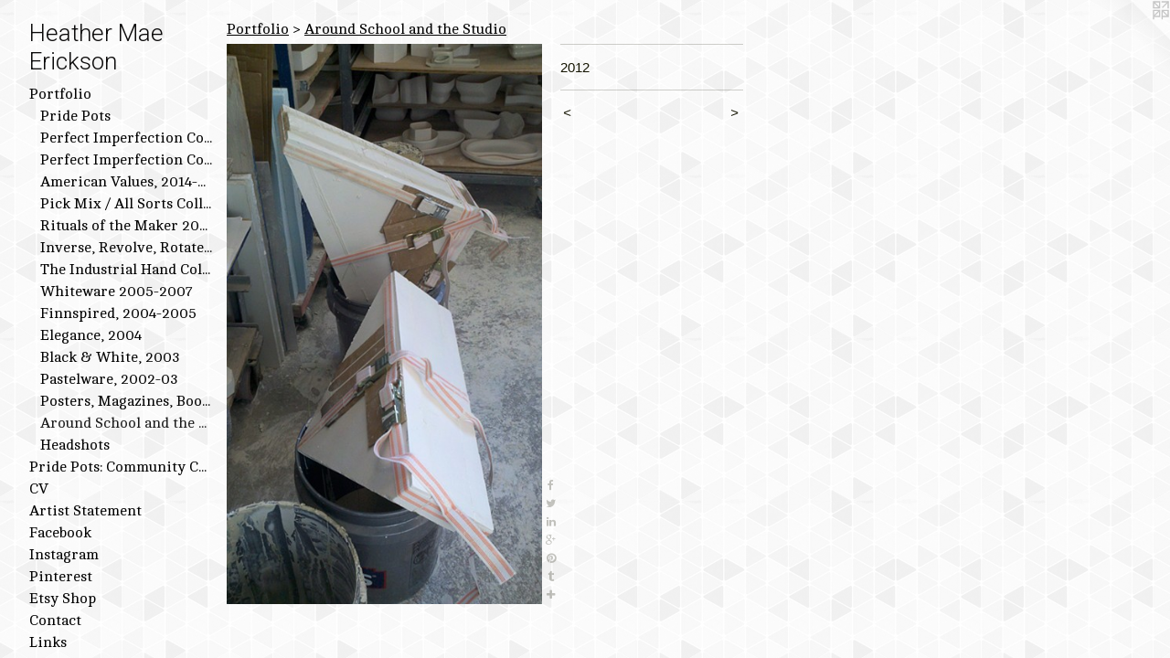

--- FILE ---
content_type: text/html;charset=utf-8
request_url: https://heathermaeerickson.com/artwork/2894336.html
body_size: 4264
content:
<!doctype html><html class="no-js a-image mobile-title-align--center has-mobile-menu-icon--left p-artwork has-page-nav l-bricks mobile-menu-align--center has-wall-text "><head><meta charset="utf-8" /><meta content="IE=edge" http-equiv="X-UA-Compatible" /><meta http-equiv="X-OPP-Site-Id" content="22202" /><meta http-equiv="X-OPP-Revision" content="740" /><meta http-equiv="X-OPP-Locke-Environment" content="production" /><meta http-equiv="X-OPP-Locke-Release" content="v0.0.141" /><title>Heather Mae Erickson</title><link rel="canonical" href="https://heathermaeerickson.com/artwork/2894336.html" /><meta content="website" property="og:type" /><meta property="og:url" content="https://heathermaeerickson.com/artwork/2894336.html" /><meta property="og:title" /><meta content="width=device-width, initial-scale=1" name="viewport" /><link type="text/css" rel="stylesheet" href="//cdnjs.cloudflare.com/ajax/libs/normalize/3.0.2/normalize.min.css" /><link type="text/css" rel="stylesheet" media="only all" href="//maxcdn.bootstrapcdn.com/font-awesome/4.3.0/css/font-awesome.min.css" /><link type="text/css" rel="stylesheet" media="not all and (min-device-width: 600px) and (min-device-height: 600px)" href="/release/locke/production/v0.0.141/css/small.css" /><link type="text/css" rel="stylesheet" media="only all and (min-device-width: 600px) and (min-device-height: 600px)" href="/release/locke/production/v0.0.141/css/large-bricks.css" /><link type="text/css" rel="stylesheet" media="not all and (min-device-width: 600px) and (min-device-height: 600px)" href="/r17097422750000000740/css/small-site.css" /><link type="text/css" rel="stylesheet" media="only all and (min-device-width: 600px) and (min-device-height: 600px)" href="/r17097422750000000740/css/large-site.css" /><link type="text/css" rel="stylesheet" media="only all and (min-device-width: 600px) and (min-device-height: 600px)" href="//fonts.googleapis.com/css?family=Roboto:300" /><link type="text/css" rel="stylesheet" media="only all and (min-device-width: 600px) and (min-device-height: 600px)" href="//fonts.googleapis.com/css?family=Cambo:400" /><link type="text/css" rel="stylesheet" media="not all and (min-device-width: 600px) and (min-device-height: 600px)" href="//fonts.googleapis.com/css?family=Cambo:400&amp;text=MENUHomePrtflid%20s%3ACunyvaVASFcbkIghpLWD" /><link type="text/css" rel="stylesheet" media="not all and (min-device-width: 600px) and (min-device-height: 600px)" href="//fonts.googleapis.com/css?family=Roboto:300&amp;text=Heathr%20MEickson" /><script>window.OPP = window.OPP || {};
OPP.modernMQ = 'only all';
OPP.smallMQ = 'not all and (min-device-width: 600px) and (min-device-height: 600px)';
OPP.largeMQ = 'only all and (min-device-width: 600px) and (min-device-height: 600px)';
OPP.downURI = '/x/2/0/2/22202/.down';
OPP.gracePeriodURI = '/x/2/0/2/22202/.grace_period';
OPP.imgL = function (img) {
  !window.lazySizes && img.onerror();
};
OPP.imgE = function (img) {
  img.onerror = img.onload = null;
  img.src = img.getAttribute('data-src');
  //img.srcset = img.getAttribute('data-srcset');
};</script><script src="/release/locke/production/v0.0.141/js/modernizr.js"></script><script src="/release/locke/production/v0.0.141/js/masonry.js"></script><script src="/release/locke/production/v0.0.141/js/respimage.js"></script><script src="/release/locke/production/v0.0.141/js/ls.aspectratio.js"></script><script src="/release/locke/production/v0.0.141/js/lazysizes.js"></script><script src="/release/locke/production/v0.0.141/js/large.js"></script><script src="/release/locke/production/v0.0.141/js/hammer.js"></script><script>if (!Modernizr.mq('only all')) { document.write('<link type="text/css" rel="stylesheet" href="/release/locke/production/v0.0.141/css/minimal.css">') }</script><style>.media-max-width {
  display: block;
}

@media (min-height: 1435px) {

  .media-max-width {
    max-width: 687.0px;
  }

}

@media (max-height: 1435px) {

  .media-max-width {
    max-width: 47.86475409836066vh;
  }

}</style><script>(function(i,s,o,g,r,a,m){i['GoogleAnalyticsObject']=r;i[r]=i[r]||function(){
(i[r].q=i[r].q||[]).push(arguments)},i[r].l=1*new Date();a=s.createElement(o),
m=s.getElementsByTagName(o)[0];a.async=1;a.src=g;m.parentNode.insertBefore(a,m)
})(window,document,'script','//www.google-analytics.com/analytics.js','ga');
ga('create', 'UA-16785572-1', 'auto');
ga('send', 'pageview');</script></head><body><header id="header"><a class=" site-title" href="/home.html"><span class=" site-title-text u-break-word">Heather Mae Erickson</span><div class=" site-title-media"></div></a><a id="mobile-menu-icon" class="mobile-menu-icon hidden--no-js hidden--large"><svg viewBox="0 0 21 17" width="21" height="17" fill="currentColor"><rect x="0" y="0" width="21" height="3" rx="0"></rect><rect x="0" y="7" width="21" height="3" rx="0"></rect><rect x="0" y="14" width="21" height="3" rx="0"></rect></svg></a></header><nav class=" hidden--large"><ul class=" site-nav"><li class="nav-item nav-home "><a class="nav-link " href="/home.html">Home</a></li><li class="nav-item expanded nav-museum "><a class="nav-link " href="/section/171049.html">Portfolio</a><ul><li class="nav-gallery nav-item expanded "><a class="nav-link " href="/artwork/4941867-Pride%20Pots%3a%20Splayed%20Open%20.html">Pride Pots </a></li><li class="nav-gallery nav-item expanded "><a class="nav-link " href="/section/458145-Perfect%20Imperfection%20Collection%3a%20Bird%20Series%2c%202017-2020.html">Perfect Imperfection Collection: Bird Series</a></li><li class="nav-gallery nav-item expanded "><a class="nav-link " href="/section/436630-Perfect%20Imperfection%20Collection%2c%202015-2016.html">Perfect Imperfection Collection</a></li><li class="nav-gallery nav-item expanded "><a class="nav-link " href="/section/406813-American%20Values%2c%202014-2015.html">American Values, 2014-2015</a></li><li class="nav-gallery nav-item expanded "><a class="nav-link " href="/section/381559-Pick%20Mix%20%2f%20All%20Sorts%20Collection%2c%202013-2014.html">Pick Mix / All Sorts Collection, 2013-2014</a></li><li class="nav-gallery nav-item expanded "><a class="nav-link " href="/section/249563-Rituals%20of%20the%20Maker%202011-2012.html">Rituals of the Maker 2011-2012</a></li><li class="nav-gallery nav-item expanded "><a class="nav-link " href="/section/171069-Inverse%2c%20Revolve%2c%20Rotate%3a%202009-2010.html">Inverse, Revolve, Rotate: 2009-2010</a></li><li class="nav-gallery nav-item expanded "><a class="nav-link " href="/section/171059-The%20Industrial%20Hand%20Collection%3a%202007-2009.html">The Industrial Hand Collection: 2007-2009</a></li><li class="nav-gallery nav-item expanded "><a class="nav-link " href="/section/171131-Whiteware%202005-2007.html">Whiteware 2005-2007</a></li><li class="nav-gallery nav-item expanded "><a class="nav-link " href="/section/334960-Finnspired%2c%202004-2005.html">Finnspired, 2004-2005</a></li><li class="nav-gallery nav-item expanded "><a class="nav-link " href="/section/334961-Elegance%2c%202004.html">Elegance, 2004</a></li><li class="nav-gallery nav-item expanded "><a class="nav-link " href="/section/334959-Black%20%26%20White%2c%202003.html">Black &amp; White, 2003</a></li><li class="nav-gallery nav-item expanded "><a class="nav-link " href="/section/334957-Pastelware%2c%202002-03.html">Pastelware, 2002-03</a></li><li class="nav-gallery nav-item expanded "><a class="nav-link " href="/section/334962-Posters%2c%20Magazines%2c%20Books.html">Posters, Magazines, Books</a></li><li class="nav-gallery nav-item expanded "><a class="selected nav-link " href="/section/335339-Around%20School%20and%20the%20Studio.html">Around School and the Studio</a></li><li class="nav-gallery nav-item expanded "><a class="nav-link " href="/section/418099-Headshots.html">Headshots</a></li></ul></li><li class="nav-item nav-pdf2 "><a target="_blank" class="nav-link " href="//img-cache.oppcdn.com/fixed/22202/assets/71SKDfF0bsNZCISL.pdf">Pride Pots: Community Conversations </a></li><li class="nav-item nav-pdf1 "><a target="_blank" class="nav-link " href="//img-cache.oppcdn.com/fixed/22202/assets/HXnChCPHKsVADdhS.pdf">CV</a></li><li class="nav-news nav-item "><a class="nav-link " href="/news.html">Artist Statement</a></li><li class="nav-outside1 nav-item "><a target="_blank" class="nav-link " href="http://www.facebook.com/pages/Heather-Mae-Erickson-Ceramic-Design/448553840155?ref=mf">Facebook</a></li><li class="nav-outside3 nav-item "><a target="_blank" class="nav-link " href="http://instagram.com/hmaemaeceramics">Instagram</a></li><li class="nav-outside4 nav-item "><a target="_blank" class="nav-link " href="http://www.pinterest.com/hmaemaee/">Pinterest</a></li><li class="nav-item nav-outside2 "><a target="_blank" class="nav-link " href="http://www.etsy.com/shop/heathermaerickson">Etsy Shop</a></li><li class="nav-item nav-contact "><a class="nav-link " href="/contact.html">Contact</a></li><li class="nav-links nav-item "><a class="nav-link " href="/links.html">Links</a></li><li class="nav-item nav-outside5 "><a target="_blank" class="nav-link " href="http://www.wcu.edu/learn/departments-schools-colleges/fpa/artdesign/index.aspx">Western Carolina University</a></li><li class="nav-item nav-outside0 "><a target="_blank" class="nav-link " href="https://www.facebook.com/wcuschoolofartanddesign/">WCU School of Art and Design</a></li></ul></nav><div class=" content"><nav class=" hidden--small" id="nav"><header><a class=" site-title" href="/home.html"><span class=" site-title-text u-break-word">Heather Mae Erickson</span><div class=" site-title-media"></div></a></header><ul class=" site-nav"><li class="nav-item nav-home "><a class="nav-link " href="/home.html">Home</a></li><li class="nav-item expanded nav-museum "><a class="nav-link " href="/section/171049.html">Portfolio</a><ul><li class="nav-gallery nav-item expanded "><a class="nav-link " href="/artwork/4941867-Pride%20Pots%3a%20Splayed%20Open%20.html">Pride Pots </a></li><li class="nav-gallery nav-item expanded "><a class="nav-link " href="/section/458145-Perfect%20Imperfection%20Collection%3a%20Bird%20Series%2c%202017-2020.html">Perfect Imperfection Collection: Bird Series</a></li><li class="nav-gallery nav-item expanded "><a class="nav-link " href="/section/436630-Perfect%20Imperfection%20Collection%2c%202015-2016.html">Perfect Imperfection Collection</a></li><li class="nav-gallery nav-item expanded "><a class="nav-link " href="/section/406813-American%20Values%2c%202014-2015.html">American Values, 2014-2015</a></li><li class="nav-gallery nav-item expanded "><a class="nav-link " href="/section/381559-Pick%20Mix%20%2f%20All%20Sorts%20Collection%2c%202013-2014.html">Pick Mix / All Sorts Collection, 2013-2014</a></li><li class="nav-gallery nav-item expanded "><a class="nav-link " href="/section/249563-Rituals%20of%20the%20Maker%202011-2012.html">Rituals of the Maker 2011-2012</a></li><li class="nav-gallery nav-item expanded "><a class="nav-link " href="/section/171069-Inverse%2c%20Revolve%2c%20Rotate%3a%202009-2010.html">Inverse, Revolve, Rotate: 2009-2010</a></li><li class="nav-gallery nav-item expanded "><a class="nav-link " href="/section/171059-The%20Industrial%20Hand%20Collection%3a%202007-2009.html">The Industrial Hand Collection: 2007-2009</a></li><li class="nav-gallery nav-item expanded "><a class="nav-link " href="/section/171131-Whiteware%202005-2007.html">Whiteware 2005-2007</a></li><li class="nav-gallery nav-item expanded "><a class="nav-link " href="/section/334960-Finnspired%2c%202004-2005.html">Finnspired, 2004-2005</a></li><li class="nav-gallery nav-item expanded "><a class="nav-link " href="/section/334961-Elegance%2c%202004.html">Elegance, 2004</a></li><li class="nav-gallery nav-item expanded "><a class="nav-link " href="/section/334959-Black%20%26%20White%2c%202003.html">Black &amp; White, 2003</a></li><li class="nav-gallery nav-item expanded "><a class="nav-link " href="/section/334957-Pastelware%2c%202002-03.html">Pastelware, 2002-03</a></li><li class="nav-gallery nav-item expanded "><a class="nav-link " href="/section/334962-Posters%2c%20Magazines%2c%20Books.html">Posters, Magazines, Books</a></li><li class="nav-gallery nav-item expanded "><a class="selected nav-link " href="/section/335339-Around%20School%20and%20the%20Studio.html">Around School and the Studio</a></li><li class="nav-gallery nav-item expanded "><a class="nav-link " href="/section/418099-Headshots.html">Headshots</a></li></ul></li><li class="nav-item nav-pdf2 "><a target="_blank" class="nav-link " href="//img-cache.oppcdn.com/fixed/22202/assets/71SKDfF0bsNZCISL.pdf">Pride Pots: Community Conversations </a></li><li class="nav-item nav-pdf1 "><a target="_blank" class="nav-link " href="//img-cache.oppcdn.com/fixed/22202/assets/HXnChCPHKsVADdhS.pdf">CV</a></li><li class="nav-news nav-item "><a class="nav-link " href="/news.html">Artist Statement</a></li><li class="nav-outside1 nav-item "><a target="_blank" class="nav-link " href="http://www.facebook.com/pages/Heather-Mae-Erickson-Ceramic-Design/448553840155?ref=mf">Facebook</a></li><li class="nav-outside3 nav-item "><a target="_blank" class="nav-link " href="http://instagram.com/hmaemaeceramics">Instagram</a></li><li class="nav-outside4 nav-item "><a target="_blank" class="nav-link " href="http://www.pinterest.com/hmaemaee/">Pinterest</a></li><li class="nav-item nav-outside2 "><a target="_blank" class="nav-link " href="http://www.etsy.com/shop/heathermaerickson">Etsy Shop</a></li><li class="nav-item nav-contact "><a class="nav-link " href="/contact.html">Contact</a></li><li class="nav-links nav-item "><a class="nav-link " href="/links.html">Links</a></li><li class="nav-item nav-outside5 "><a target="_blank" class="nav-link " href="http://www.wcu.edu/learn/departments-schools-colleges/fpa/artdesign/index.aspx">Western Carolina University</a></li><li class="nav-item nav-outside0 "><a target="_blank" class="nav-link " href="https://www.facebook.com/wcuschoolofartanddesign/">WCU School of Art and Design</a></li></ul><footer><div class=" copyright">© HEATHER MAE ERICKSON</div><div class=" credit"><a href="http://otherpeoplespixels.com/ref/heathermaeerickson.com" target="_blank">Website by OtherPeoplesPixels</a></div></footer></nav><main id="main"><a class=" logo hidden--small" href="http://otherpeoplespixels.com/ref/heathermaeerickson.com" title="Website by OtherPeoplesPixels" target="_blank"></a><div class=" page clearfix media-max-width"><h1 class="parent-title title"><a href="/section/171049.html" class="root title-segment hidden--small">Portfolio</a><span class=" title-sep hidden--small"> &gt; </span><a class=" title-segment" href="/section/335339-Around%20School%20and%20the%20Studio.html">Around School and the Studio</a></h1><div class=" media-and-info"><div class=" page-media-wrapper media"><a class=" page-media" href="/artwork/2894335.html" id="media"><img data-aspectratio="687/1220" class="u-img " src="//img-cache.oppcdn.com/fixed/22202/assets/bt45yv8XfIOjm6Rs.jpg" srcset="//img-cache.oppcdn.com/img/v1.0/s:22202/t:QkxBTksrVEVYVCtIRVJF/p:12/g:tl/o:2.5/a:50/q:90/2520x1220-bt45yv8XfIOjm6Rs.jpg/687x1220/238e19b77327b2161c08629fc419b1d8.jpg 687w,
//img-cache.oppcdn.com/img/v1.0/s:22202/t:QkxBTksrVEVYVCtIRVJF/p:12/g:tl/o:2.5/a:50/q:90/1640x830-bt45yv8XfIOjm6Rs.jpg/467x830/8f904416a5288d25ebca2e305a4be965.jpg 467w,
//img-cache.oppcdn.com/img/v1.0/s:22202/t:QkxBTksrVEVYVCtIRVJF/p:12/g:tl/o:2.5/a:50/q:90/1880x830-bt45yv8XfIOjm6Rs.jpg/467x830/30121d0bb1c3ffae547cc8b2a147936e.jpg 467w,
//img-cache.oppcdn.com/img/v1.0/s:22202/t:QkxBTksrVEVYVCtIRVJF/p:12/g:tl/o:2.5/a:50/q:90/1400x720-bt45yv8XfIOjm6Rs.jpg/405x720/acf4cd451dc22af8b65f9d0c9c6ef053.jpg 405w,
//img-cache.oppcdn.com/img/v1.0/s:22202/t:QkxBTksrVEVYVCtIRVJF/p:12/g:tl/o:2.5/a:50/q:90/1240x588-bt45yv8XfIOjm6Rs.jpg/331x588/591bfce40a22ce59d0b9a793252ff335.jpg 331w,
//img-cache.oppcdn.com/img/v1.0/s:22202/t:QkxBTksrVEVYVCtIRVJF/p:12/g:tl/o:2.5/a:50/q:90/984x588-bt45yv8XfIOjm6Rs.jpg/331x588/3badb2a480bbb9eb4ec7da9130c9da0e.jpg 331w,
//img-cache.oppcdn.com/fixed/22202/assets/bt45yv8XfIOjm6Rs.jpg 270w" sizes="(max-device-width: 599px) 100vw,
(max-device-height: 599px) 100vw,
(max-width: 270px) 270px,
(max-height: 480px) 270px,
(max-width: 331px) 331px,
(max-height: 588px) 331px,
(max-width: 331px) 331px,
(max-height: 588px) 331px,
(max-width: 405px) 405px,
(max-height: 720px) 405px,
(max-width: 467px) 467px,
(max-height: 830px) 467px,
(max-width: 467px) 467px,
(max-height: 830px) 467px,
687px" /></a><a class=" zoom-corner" style="display: none" id="zoom-corner"><span class=" zoom-icon fa fa-search-plus"></span></a><div class="share-buttons a2a_kit social-icons hidden--small" data-a2a-url="https://heathermaeerickson.com/artwork/2894336.html"><a class="u-img-link a2a_button_facebook share-button "><span class="facebook social-icon fa-facebook fa "></span></a><a class="u-img-link share-button a2a_button_twitter "><span class="twitter fa-twitter social-icon fa "></span></a><a class="u-img-link share-button a2a_button_linkedin "><span class="linkedin social-icon fa-linkedin fa "></span></a><a class="a2a_button_google_plus u-img-link share-button "><span class="googleplus fa-google-plus social-icon fa "></span></a><a class="u-img-link a2a_button_pinterest share-button "><span class="fa-pinterest social-icon pinterest fa "></span></a><a class="u-img-link a2a_button_tumblr share-button "><span class="fa-tumblr social-icon tumblr fa "></span></a><a target="_blank" class="u-img-link share-button a2a_dd " href="https://www.addtoany.com/share_save"><span class="social-icon share fa-plus fa "></span></a></div></div><div class=" info border-color"><div class=" wall-text border-color"><div class=" wt-item wt-date">2012</div></div><div class=" page-nav hidden--small border-color clearfix"><a class=" prev" id="artwork-prev" href="/artwork/2894337.html">&lt; <span class=" m-hover-show">previous</span></a> <a class=" next" id="artwork-next" href="/artwork/2894335.html"><span class=" m-hover-show">next</span> &gt;</a></div></div></div><div class="share-buttons a2a_kit social-icons hidden--large" data-a2a-url="https://heathermaeerickson.com/artwork/2894336.html"><a class="u-img-link a2a_button_facebook share-button "><span class="facebook social-icon fa-facebook fa "></span></a><a class="u-img-link share-button a2a_button_twitter "><span class="twitter fa-twitter social-icon fa "></span></a><a class="u-img-link share-button a2a_button_linkedin "><span class="linkedin social-icon fa-linkedin fa "></span></a><a class="a2a_button_google_plus u-img-link share-button "><span class="googleplus fa-google-plus social-icon fa "></span></a><a class="u-img-link a2a_button_pinterest share-button "><span class="fa-pinterest social-icon pinterest fa "></span></a><a class="u-img-link a2a_button_tumblr share-button "><span class="fa-tumblr social-icon tumblr fa "></span></a><a target="_blank" class="u-img-link share-button a2a_dd " href="https://www.addtoany.com/share_save"><span class="social-icon share fa-plus fa "></span></a></div></div></main></div><footer><div class=" copyright">© HEATHER MAE ERICKSON</div><div class=" credit"><a href="http://otherpeoplespixels.com/ref/heathermaeerickson.com" target="_blank">Website by OtherPeoplesPixels</a></div></footer><div class=" modal zoom-modal" style="display: none" id="zoom-modal"><style>@media (min-aspect-ratio: 687/1220) {

  .zoom-media {
    width: auto;
    max-height: 1220px;
    height: 100%;
  }

}

@media (max-aspect-ratio: 687/1220) {

  .zoom-media {
    height: auto;
    max-width: 687px;
    width: 100%;
  }

}
@supports (object-fit: contain) {
  img.zoom-media {
    object-fit: contain;
    width: 100%;
    height: 100%;
    max-width: 687px;
    max-height: 1220px;
  }
}</style><div class=" zoom-media-wrapper"><img onerror="OPP.imgE(this);" onload="OPP.imgL(this);" data-src="//img-cache.oppcdn.com/fixed/22202/assets/bt45yv8XfIOjm6Rs.jpg" data-srcset="//img-cache.oppcdn.com/img/v1.0/s:22202/t:QkxBTksrVEVYVCtIRVJF/p:12/g:tl/o:2.5/a:50/q:90/2520x1220-bt45yv8XfIOjm6Rs.jpg/687x1220/238e19b77327b2161c08629fc419b1d8.jpg 687w,
//img-cache.oppcdn.com/img/v1.0/s:22202/t:QkxBTksrVEVYVCtIRVJF/p:12/g:tl/o:2.5/a:50/q:90/1640x830-bt45yv8XfIOjm6Rs.jpg/467x830/8f904416a5288d25ebca2e305a4be965.jpg 467w,
//img-cache.oppcdn.com/img/v1.0/s:22202/t:QkxBTksrVEVYVCtIRVJF/p:12/g:tl/o:2.5/a:50/q:90/1880x830-bt45yv8XfIOjm6Rs.jpg/467x830/30121d0bb1c3ffae547cc8b2a147936e.jpg 467w,
//img-cache.oppcdn.com/img/v1.0/s:22202/t:QkxBTksrVEVYVCtIRVJF/p:12/g:tl/o:2.5/a:50/q:90/1400x720-bt45yv8XfIOjm6Rs.jpg/405x720/acf4cd451dc22af8b65f9d0c9c6ef053.jpg 405w,
//img-cache.oppcdn.com/img/v1.0/s:22202/t:QkxBTksrVEVYVCtIRVJF/p:12/g:tl/o:2.5/a:50/q:90/1240x588-bt45yv8XfIOjm6Rs.jpg/331x588/591bfce40a22ce59d0b9a793252ff335.jpg 331w,
//img-cache.oppcdn.com/img/v1.0/s:22202/t:QkxBTksrVEVYVCtIRVJF/p:12/g:tl/o:2.5/a:50/q:90/984x588-bt45yv8XfIOjm6Rs.jpg/331x588/3badb2a480bbb9eb4ec7da9130c9da0e.jpg 331w,
//img-cache.oppcdn.com/fixed/22202/assets/bt45yv8XfIOjm6Rs.jpg 270w" data-sizes="(max-device-width: 599px) 100vw,
(max-device-height: 599px) 100vw,
(max-width: 270px) 270px,
(max-height: 480px) 270px,
(max-width: 331px) 331px,
(max-height: 588px) 331px,
(max-width: 331px) 331px,
(max-height: 588px) 331px,
(max-width: 405px) 405px,
(max-height: 720px) 405px,
(max-width: 467px) 467px,
(max-height: 830px) 467px,
(max-width: 467px) 467px,
(max-height: 830px) 467px,
687px" class="zoom-media lazyload hidden--no-js " /><noscript><img class="zoom-media " src="//img-cache.oppcdn.com/fixed/22202/assets/bt45yv8XfIOjm6Rs.jpg" /></noscript></div></div><div class=" offline"></div><script src="/release/locke/production/v0.0.141/js/small.js"></script><script src="/release/locke/production/v0.0.141/js/artwork.js"></script><script>var a2a_config = a2a_config || {};a2a_config.prioritize = ['facebook','twitter','linkedin','googleplus','pinterest','instagram','tumblr','share'];a2a_config.onclick = 1;(function(){  var a = document.createElement('script');  a.type = 'text/javascript'; a.async = true;  a.src = '//static.addtoany.com/menu/page.js';  document.getElementsByTagName('head')[0].appendChild(a);})();</script><script>window.oppa=window.oppa||function(){(oppa.q=oppa.q||[]).push(arguments)};oppa('config','pathname','production/v0.0.141/22202');oppa('set','g','true');oppa('set','l','bricks');oppa('set','p','artwork');oppa('set','a','image');oppa('rect','m','media','main');oppa('send');</script><script async="" src="/release/locke/production/v0.0.141/js/analytics.js"></script><script src="https://otherpeoplespixels.com/static/enable-preview.js"></script></body></html>

--- FILE ---
content_type: text/css;charset=utf-8
request_url: https://heathermaeerickson.com/r17097422750000000740/css/large-site.css
body_size: 539
content:
body {
  background-color: #FBFBFB;
  font-weight: normal;
  font-style: normal;
  font-family: "Arial", "Helvetica", sans-serif;
}

body {
  color: #141400;
}

main a {
  color: #e60aba;
}

main a:hover {
  text-decoration: underline;
  color: #f62dce;
}

main a:visited {
  color: #f62dce;
}

.site-title, .mobile-menu-icon {
  color: #0b0a0a;
}

.site-nav, .mobile-menu-link, nav:before, nav:after {
  color: #000000;
}

.site-nav a {
  color: #000000;
}

.site-nav a:hover {
  text-decoration: none;
  color: #1a1a1a;
}

.site-nav a:visited {
  color: #000000;
}

.site-nav a.selected {
  color: #1a1a1a;
}

.site-nav:hover a.selected {
  color: #000000;
}

footer {
  color: #e60aba;
}

footer a {
  color: #e60aba;
}

footer a:hover {
  text-decoration: underline;
  color: #f62dce;
}

footer a:visited {
  color: #f62dce;
}

.title, .news-item-title, .flex-page-title {
  color: #000000;
}

.title a {
  color: #000000;
}

.title a:hover {
  text-decoration: none;
  color: #1a1a1a;
}

.title a:visited {
  color: #000000;
}

.hr, .hr-before:before, .hr-after:after, .hr-before--small:before, .hr-before--large:before, .hr-after--small:after, .hr-after--large:after {
  border-top-color: #e0e000;
}

.button {
  background: #e60aba;
  color: #FBFBFB;
}

.social-icon {
  background-color: #141400;
  color: #FBFBFB;
}

.welcome-modal {
  background-color: #FFFFFF;
}

.share-button .social-icon {
  color: #141400;
}

body {
  background-image: url(//static.otherpeoplespixels.com/images/backgrounds/gplaypattern-lt_gray.png);
}

.site-title {
  font-family: "Roboto", sans-serif;
  font-style: normal;
  font-weight: 300;
}

.site-nav {
  font-family: "Cambo", sans-serif;
  font-style: normal;
  font-weight: 400;
}

.section-title, .parent-title, .news-item-title, .link-name, .preview-placeholder, .preview-image, .flex-page-title {
  font-family: "Cambo", sans-serif;
  font-style: normal;
  font-weight: 400;
}

body {
  font-size: 15px;
}

.site-title {
  font-size: 26px;
}

.site-nav {
  font-size: 16px;
}

.title, .news-item-title, .link-name, .flex-page-title {
  font-size: 16px;
}

.border-color {
  border-color: hsla(60, 100%, 3.9215686%, 0.2);
}

.p-artwork .page-nav a {
  color: #141400;
}

.p-artwork .page-nav a:hover {
  text-decoration: none;
  color: #141400;
}

.p-artwork .page-nav a:visited {
  color: #141400;
}

.wordy {
  text-align: left;
}

--- FILE ---
content_type: text/css;charset=utf-8
request_url: https://heathermaeerickson.com/r17097422750000000740/css/small-site.css
body_size: 351
content:
body {
  background-color: #FBFBFB;
  font-weight: normal;
  font-style: normal;
  font-family: "Arial", "Helvetica", sans-serif;
}

body {
  color: #141400;
}

main a {
  color: #e60aba;
}

main a:hover {
  text-decoration: underline;
  color: #f62dce;
}

main a:visited {
  color: #f62dce;
}

.site-title, .mobile-menu-icon {
  color: #0b0a0a;
}

.site-nav, .mobile-menu-link, nav:before, nav:after {
  color: #000000;
}

.site-nav a {
  color: #000000;
}

.site-nav a:hover {
  text-decoration: none;
  color: #1a1a1a;
}

.site-nav a:visited {
  color: #000000;
}

.site-nav a.selected {
  color: #1a1a1a;
}

.site-nav:hover a.selected {
  color: #000000;
}

footer {
  color: #e60aba;
}

footer a {
  color: #e60aba;
}

footer a:hover {
  text-decoration: underline;
  color: #f62dce;
}

footer a:visited {
  color: #f62dce;
}

.title, .news-item-title, .flex-page-title {
  color: #000000;
}

.title a {
  color: #000000;
}

.title a:hover {
  text-decoration: none;
  color: #1a1a1a;
}

.title a:visited {
  color: #000000;
}

.hr, .hr-before:before, .hr-after:after, .hr-before--small:before, .hr-before--large:before, .hr-after--small:after, .hr-after--large:after {
  border-top-color: #e0e000;
}

.button {
  background: #e60aba;
  color: #FBFBFB;
}

.social-icon {
  background-color: #141400;
  color: #FBFBFB;
}

.welcome-modal {
  background-color: #FFFFFF;
}

.site-title {
  font-family: "Roboto", sans-serif;
  font-style: normal;
  font-weight: 300;
}

nav {
  font-family: "Cambo", sans-serif;
  font-style: normal;
  font-weight: 400;
}

.wordy {
  text-align: left;
}

.site-title {
  font-size: 2.0rem;
}

footer .credit a {
  color: #141400;
}

--- FILE ---
content_type: text/css; charset=utf-8
request_url: https://fonts.googleapis.com/css?family=Cambo:400&text=MENUHomePrtflid%20s%3ACunyvaVASFcbkIghpLWD
body_size: -435
content:
@font-face {
  font-family: 'Cambo';
  font-style: normal;
  font-weight: 400;
  src: url(https://fonts.gstatic.com/l/font?kit=IFSqHeNEk8FJk41_okjxkdOb832X-WJmxloezOprePxxXdzSaWVKfh_BdB2dNbJNMoL3K6y9qmU&skey=fdee44efd5e5393b&v=v19) format('woff2');
}


--- FILE ---
content_type: text/plain
request_url: https://www.google-analytics.com/j/collect?v=1&_v=j102&a=987546646&t=pageview&_s=1&dl=https%3A%2F%2Fheathermaeerickson.com%2Fartwork%2F2894336.html&ul=en-us%40posix&dt=Heather%20Mae%20Erickson&sr=1280x720&vp=1280x720&_u=IEBAAEABAAAAACAAI~&jid=1798265149&gjid=591583717&cid=1988156634.1769327685&tid=UA-16785572-1&_gid=1192780431.1769327685&_r=1&_slc=1&z=1793999014
body_size: -452
content:
2,cG-ZJJT608WHN